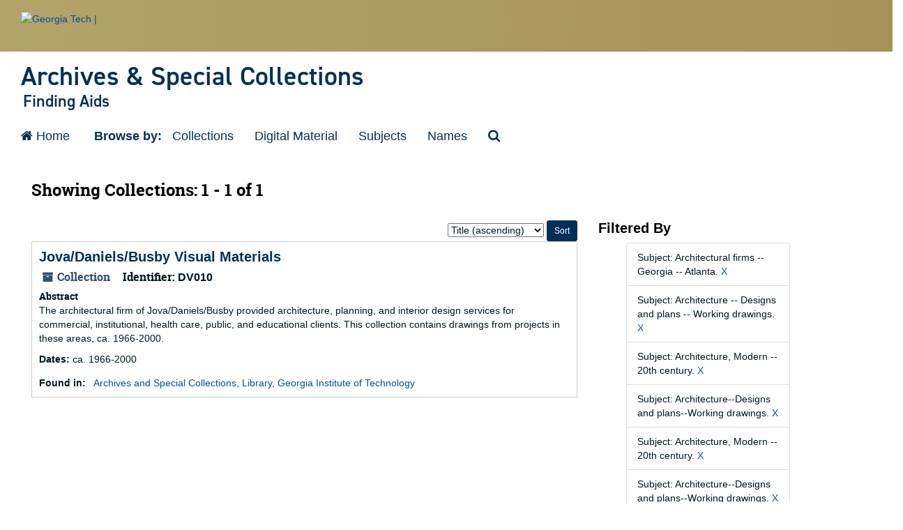

--- FILE ---
content_type: text/css
request_url: https://finding-aids.library.gatech.edu/assets/gt-master.css
body_size: 12004
content:
/* GT HEADER */
#gt-header {
  width: 100%;
}
#brandhead {
  z-index: 499;
}
/****************** HEADER BACKGROUND ******************/
.bg-gold-md-gold {
  background: linear-gradient(to right, #b3a369 0%, #a4925a 100%);
  -moz-linear-gradient: (to right, #b3a369 0%, #a4925a 100%);
  -webkit-linear-gradient: (to right, #b3a369 0%, #a4925a 100%);
}
.bg-gold-grad {
  background: linear-gradient(to right, #b3a369 0%, #a4925a 100%);
  -moz-linear-gradient: (to right, #b3a369 0%, #a4925a 100%);
  -webkit-linear-gradient: (to right, #b3a369 0%, #a4925a 100%);
}
/****************** LOGO ******************/
#gt-logo {
  height: 2.625rem;
  margin: 1rem 0;
}
#gt-logo a {
  margin: 0;
  padding: 0;
  height: 100%;
  width: 100%;
}
#gt-logo img {
  height: 100%;
  width: auto;
  max-width: 100%;
}
/****************** HEADER SITE TITLE AND SLOGAN ******************/
#site-name-slogan-wrapper {
  margin: 1rem 0 .75rem 0;
}
.site-name, .site-slogan {
  display: flex;
  align-items: center;
  color: #003057;
  font-family: din-2014, sans-serif;
  font-weight: 600;
  font-style: normal;
  margin: 0;
  padding-left:15px;
}
.site-name {
  font-size: 2.375rem;
  line-height: 1.01;
}
.site-slogan {
  font-size: 1.5rem;
  line-height: 1.1;
  margin: .25rem 0 0 .2rem;
}
.site-title-multiple a:hover, .site-title-multiple a:focus {
  text-decoration: none;
}
/* GT SuperFooter */
footer ul, #gt-superfooter ul {
  list-style: none;
  padding: 0;
  margin-bottom: .5rem;
}
#gt-superfooter h2, #gt-superfooter h3, #gt-superfooter h4, #gt-superfooter h5, #gt-superfooter h6, #gt-superfooter .h2, #gt-superfooter .h3, #gt-superfooter .h4, #gt-superfooter .h5, #gt-superfooter.h6 {
  color: #b3a369;
}
#gt-superfooter {
  margin: 50px 0 0;
}
.gt-black-wrapper {
  background: #262626;
  color: #fff;
}
#gt-superfooter h2 {
  font-size: 1.5rem;
  padding: 0 0 .5rem;
}
#gt-superfooter #gt-before-footer a, #gt-superfooter #gt-before-footer a:link, #gt-superfooter #gt-before-footer a:visited {
  color: #b3a369;
  display: inline-flex;
}
#gt-superfooter a, #gt-superfooter a:link, #gt-superfooter a:visited {
  color: #fff;
  display: block;
  text-decoration: none;
}
#gt-superfooter a, #gt-superfooter p {
  font-family: "Roboto", "Helvetica Neue", "Helvetica", "Arial", sans-serif;
  font-size: .8rem;
  border-bottom: none;
  line-height: 1.3;
  margin-bottom: .4rem;
}
#gt-superfooter a:hover, #gt-superfooter a:focus {
  text-decoration: underline;
}
#gt-superfooter ul li ul {
  border-left: none;
  padding: 0;
}
#gt-superfooter nav ul li span {
  border-top: 1px solid #b3a369;
  color: #b3a369;
  display: block;
  font-size: .9rem;
  line-height: 1.1;
  margin: .75rem 0 .25rem 0;
  padding: .25rem 0 0 0;
  text-transform: uppercase;
}
#gt-superfooter nav ul ul li span {
  font-size: .85rem;
  margin: .25rem 0;
  border-top: 0;
  text-transform: none;
}
#gt-superfooter ul li ul li .is-active {
  border-bottom: none;
  border-top: none;
  display: block;
  line-height: 1.1;
  margin: .5rem 0 0;
  text-transform: inherit;
}
#gt-superfooter ul.social-media-links--platforms {
  border-left: 1px solid transparent;
}
#gt-superfooter ul.contextual-links a {
  color: #262626;
}
#gt-before-footer {
  border-bottom: 1px solid #545454;
}
#gt-superfooter .block-region {
  color: #262626;
}
#gt-superfooter .menu-item--expanded {
  list-style-type: none;
  list-style-image: none;
}
#gt-superfooter ul.menu {
  margin-left: 0;
}
#gt-superfooter .btn.disabled {
  opacity: 1;
}
#gt-superfooter .btn-group-lg > .btn, #gt-superfooter .btn-lg {
  border-radius: 0;
}
#gt-superfooter .btn.btn-primary.btn-lg.disabled {
  border-color: transparent;
  border-top: 1px solid #b3a369;
  background-color: transparent;
  color: #b3a369;
  display: block;
  font-size: .9rem;
  font-weight: 600;
  line-height: 1.1;
  margin: .75rem 0 .25rem 0;
  padding: .25rem 0 0 0;
  text-align: left;
  text-transform: uppercase;
  letter-spacing: 0.01rem;
}
#gt-superfooter .btn.btn-secondary.btn-sm.disabled {
  background: transparent;
  border: none;
  color: #b3a369 !important;
  font-size: .9rem !important;
  font-weight: 600 !important;
  padding: 0;
  text-align: left;
}
@media (max-width: 767.98px) {
  #gt-superfooter {
    margin: 0;
  }
}
/* FOOTER CSS */
#gt-footer {
  background: linear-gradient(to right, #b3a369 0%, #a4925a 100%);
  -moz-linear-gradient: (to right, #b3a369 0%, #a4925a 100%);
  -webkit-linear-gradient: (to right, #b3a369 0%, #a4925a 100%);
  position: relative;
}
/* top gold gradient accent bar */
#gt-footer:before {
  position: absolute;
  display: inline-block;
  top: 0;
  width: 100%;
  height: 1rem;
  content: "";
  background: var(--gt-gold-grad);
  z-index: 3;
}
.row.footer-content {
  position: relative;
  z-index: 2;
}
/****************** COLUMN STYLES ******************/
#gt-footer div[class^="col"] {
  margin: 1.5rem 0;
}
#gt-footer .footer-links {
  height: 100%;
  border-left: 1px solid #fff;
  padding-left: 1rem;
}
/****************** FOOTER TYPOGRAPHY ******************/
#gt-footer h1, #gt-footer .h1, #gt-footer h2, #gt-footer .h2, #gt-footer h3, #gt-footer .h3, #gt-footer h4, #gt-footer .h4, #gt-footer h5, #gt-footer .h5, #gt-footer h6, #gt-footer .h6 {
  color: #262626;
  margin: .2rem 0;
}
#gt-footer h3, #gt-footer .h3 {
  font-size: 1.1rem;
}
#gt-footer h4, #gt-footer .h4 {
  font-size: 1.05rem;
}
#gt-footer h5, #gt-footer .h5 {
  font-size: .9rem;
}
#gt-footer h6, #gt-footer .h6 {
  font-size: .8rem;
}
#gt-footer p, #gt-footer a, #gt-footer li {
  font-size: .9rem;
  font-weight: normal;
  padding: 0;
  color: #262626 !important;
}
#gt-footer ul {
  list-style: none;
  padding: 0 0 0 1rem;
  border-left: 1px solid #fff;
  margin-bottom: 0;
}
#gt-footer ul.social-media-links--platforms {
  border-left: none !important;
  padding: 0;
}
#address_text {
  list-style: none;
  padding: 0 0 0 1rem;
  border-left: 1px solid #fff;
}
#gt-footer li {
  margin: .25rem 0;
}
.social-media-links--platforms.horizontal li {
  display: inline-block;
  text-align: center;
  padding: .2em .35em !important;
}
a.gt-phone::before {
  content: "\f095";
  color: var(--gt-black);
  font-family: 'FontAwesome';
  margin: 0 0.5rem 0 0;
}
a.gt-campus-map::before {
  content: "\f041";
  color: var(--gt-black);
  font-family: 'FontAwesome';
  margin: 0 0.5rem 0 0;
}
.social-media-links--platforms .link-name {
  font-size: 0;
  width: 0;
  height: 0;
  text-decoration: none;
}
#gt-footer p, #gt-footer a, #gt-superfooter a, #gt-superfooter p, #address_text p, #copyright p {
  font-family: "Roboto", "Helvetica Neue", "Helvetica", "Arial", sans-serif;
  font-size: .8rem;
  border-bottom: none;
  line-height: 1.3;
  margin-bottom: .4rem;
}
#gt-footer a:link, #gt-footer a:visited {
  color: #262626;
  display: block;
  border-bottom: 1px transparent dotted;
}
#gt-footer a:hover, #gt-footer a:focus {
  color: #262626;
  text-decoration: underline;
}
.gt-footer-logo img {
  background-size: auto auto;
  border: 0;
  vertical-align: top;
  height: 34px;
  width: auto;
  margin-left: auto;
}
#gt-footer .copyright {
  font-size: .75rem;
  margin: .5rem 0;
}
#gt-footer h2, #gt-footer .h2, #gt-footer h3, #gt-footer .h3 {
  color: #262626;
  font-family: 'Roboto Condensed', sans-serif !important;
  font-size: .9rem !important;
  font-weight: 600;
  line-height: 1;
  margin: .2rem 0;
}
#gt-footer p {
  margin-top: .5rem;
}
/****************** LOGO BACKGROUND COLOR ACCESSIBILITY ******************/
#gt-footer .btn.btn-primary.btn-sm.disabled {
  background: transparent;
  border: none;
  color: #000 !important;
  font-size: .9rem !important;
  font-weight: 600 !important;
  padding: 0;
  text-align: left;
}
/****************** BREAKPOINTS ******************/
@media (max-width: 767.98px) {
  #gt-footer .footer-links {
    border-left: 0;
    padding-left: 0;
    padding-top: .5rem;
    border-top: 1px solid #fff;
  }
  .gt-footer-logo img {
    margin-left: 0;
  }
  #address_text {
    list-style: none;
    padding: 0 0 0 2rem;
    border-left: 1px solid transparent;
  }
}
/****************** ASpace nav ******************/
.nav-special {
  color:  #003057;
  padding-top: 15px;
  padding-bottom: 15px;
  font-size: 1.15rem !important;
  line-height: 20px;
  font-weight: bold;
}
.top-bar {
  background: #ffffff !important;
  border-top: 0px;
  border-bottom: 0px;
}
.navbar-default .navbar-nav > li > a {
  color:  #003057 !important;
  font-size: 1.15rem !important;
}
.navbar-default .navbar-nav > li > a:hover {
  color: #B3A369;
  text-decoration: none;
}
.navbar {
  border: 0;
}
.navbar-default .navbar-collapse, .navbar-default .navbar-form {
  border-color: #000;
}
.navbar-collapse.in {
  overflow-y: visible;
}
/****************** ASpace customizations ******************/
a {
  color: #004f9f !important;
  text-decoration: none !important;
}
a:hover {
  color: #B3A369 !important;
  text-decoration: underline !important;
}
p a:link {
    text-decoration: underline !important;
  }
h1, .h1 {
  color: #000;
  font-family: "Roboto Slab", serif;
}
h2, .h2 {
  color: #000;
  font-family: "Roboto Slab", serif;
}
h3, .h3 {
  color: #000;
  font-family: Arial, Helvetica, sans-serif;
}
h3 a {
  color: #000;
}
h4, .h4 {
  color: #000;
  font-weight: bold;
  line-height: 1.5em;
}
.related-links {
  float: right;
  clear: right;
  width: 400px;
  max-width: 100%;
  margin-left: 1.5em;
  margin-bottom: 1.5em;
  margin-top: 1.5em;
  padding: 1.25em;
  background: #eee;
}
.related-links i {
  color: #B3A369;
}
.related-links a {
  text-decoration: underline;
  color: #333;
}
.related-links a:hover {
  color: #B3A369;
}
.link a {
  text-decoration: underline;
}
.searchstatement {
  padding-left: 1em;
  padding-bottom: 0.25em;
  padding-top: 0.75em;
  padding-right: 0.5em;
}
.searchterm {
  background-color: #003057;
  color: #fff;
}
#submit_search {
  width: auto;
  padding: 6px 15px;
  margin-left: 10px;
}
.search_row * .form-control {
  margin-right: 1rem;
}
.form-group {
  margin-bottom: 5px !important;
}
.form-inline {
  margin-bottom: 5px;
}
.btn-primary {
	background-color:  #003057;
	border-color:  #003057;
}
.btn-primary:active, .btn-primary.active, .open > .btn-primary.dropdown-toggle {
    color: #fff;
    background-color: #ccc;
    border-color: #ccc;
}
.btn-primary:hover {
	color: #000;
	background-color: #B3A369;
	border-color: #B3A369;
}
.btn-primary:focus, .btn-primary.focus {
	color: #fff;
	background-color: #ccc;
	border-color: #ccc;
}
.identifier {
	line-height:1.75em;
	font-size:1.15em;
}
.record-type-badge.agent {
	color: #AD9B6B;
	border-color: #eee;
	line-height:1.75em;
	font-size:1.15em;
}
.agent {
    color: #AD9B6B;
}
.record-type-badge.subject {
	color: #895474;
	border-color: #eee;
	line-height:1.75em;
	font-size:1.15em;
}
button.subject {
    color: #895474;
}
#whats-in-container>h3 {
    color: #333;
    border-bottom: 1px solid #ccc;
}
.record-type-badge.resource {
	color: #335170;
	border-color: #eee;
	line-height:1.75em;
	font-size:1.15em;
}
.resource {
    color: #335170;
}
.record-type-badge.archival_object {
	color: #8FA364;
	border-color: #eee;
	line-height:1.75em;
	font-size:1.15em;
}
.record-type-badge.digital_object {
	color: #8FA364;
	border-color: #eee;
	line-height:1.75em;
	font-size:1.15em;
}
.record-type-badge.repository {
    color: #8FA364;
    border-color: #eee;
}
.record-type-badge {
    color: #335170;
}
.pagination > .active > a, .pagination > .active > a:hover, .pagination > .active > a:focus, .pagination > .active > span, .pagination > .active > span:hover, .pagination > .active > span:focus {
  background-color: #AD9B6B !important;
  border-color: #AD9B6B !important;
}
.pagination > li > a, .pagination > li > span {
  color: #333 !important;
}
.tabbing.nav-pills > li > a {
  background-color: #003057 !important;
  color: #fff !important;
}
.tabbing.nav-pills > li > a.active {
  background-color: #005092 !important;
  color: #fff !important;
}
a.record-title {
  color: #003057 !important;
}
a.btn-primary {
  color: #fff !important;
}

--- FILE ---
content_type: text/css
request_url: https://finding-aids.library.gatech.edu/assets/css/aeon_request_action.css
body_size: 322
content:
#disabled-button-wrapper {
  display: inline-block;
  cursor: not-allowed;
}

#disabled-button-wrapper .btn[disabled] {
  pointer-events: none;
}

.visually-hidden {
  clip-path: inset(100%);
  clip: rect(1px, 1px, 1px, 1px);
  height: 1px;
  overflow: hidden;
  position: absolute;
  white-space: nowrap;
  width: 1px;
}
